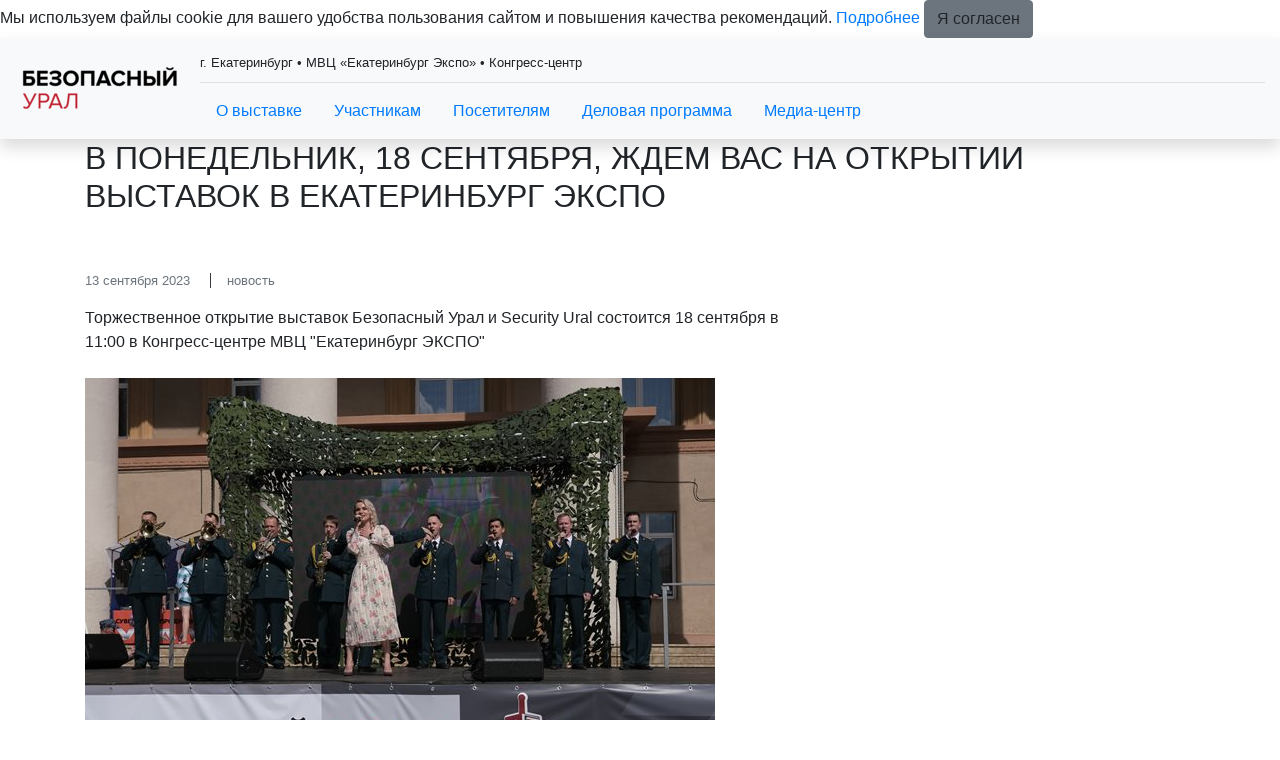

--- FILE ---
content_type: text/html; charset=utf-8
request_url: https://www.security-ural.ru/ru-RU/press/news/14019.aspx
body_size: 13269
content:
<!DOCTYPE HTML>
<html xmlns="http://www.w3.org/1999/xhtml" >
<head id="head"><title>
	Безопасный Урал | Security Ural - Новости
</title><meta name="description" content="Новости выставки Безопасный урал. Екатеринбург" /> 
<meta charset="UTF-8" /> 
<meta name="keywords" content="охрана, защита, видеонаблюдение, камеры" /> 
<meta property="og:type" content="website">
<meta http-equiv="X-UA-Compatible" content="IE=edge" />
<meta name="viewport" content="width=device-width, initial-scale=1, shrink-to-fit=no">
<link rel="icon" href="/images/design/favicon.ico" type="image/x-icon" />

<!-- CSS styles -->
<link rel="stylesheet" href="https://stackpath.bootstrapcdn.com/bootstrap/4.3.1/css/bootstrap.min.css" integrity="sha384-ggOyR0iXCbMQv3Xipma34MD+dH/1fQ784/j6cY/iJTQUOhcWr7x9JvoRxT2MZw1T" crossorigin="anonymous">
<link href="https://cdnjs.cloudflare.com/ajax/libs/OwlCarousel2/2.3.4/assets/owl.carousel.min.css" rel="stylesheet">
<link href="https://cdnjs.cloudflare.com/ajax/libs/OwlCarousel2/2.3.4/assets/owl.theme.default.min.css" rel="stylesheet">
<link href="https://cdnjs.cloudflare.com/ajax/libs/photoswipe/4.1.3/photoswipe.min.css" rel="stylesheet" type="text/css"> 
<link href="https://cdnjs.cloudflare.com/ajax/libs/photoswipe/4.1.3/default-skin/default-skin.min.css" rel="stylesheet" type="text/css"> 
<link href="/CMSPages/GetResource.ashx?stylesheetname=lt_style" rel="stylesheet" type="text/css">

<!-- JS files -->
<script src="https://cdnjs.cloudflare.com/ajax/libs/jquery/3.4.1/jquery.min.js"></script>

<!-- Yandex.Metrika counter -->
<script type="text/javascript" >
   (function(m,e,t,r,i,k,a){m[i]=m[i]||function(){(m[i].a=m[i].a||[]).push(arguments)};
   m[i].l=1*new Date();
   for (var j = 0; j < document.scripts.length; j++) {if (document.scripts[j].src === r) { return; }}
   k=e.createElement(t),a=e.getElementsByTagName(t)[0],k.async=1,k.src=r,a.parentNode.insertBefore(k,a)})
   (window, document, "script", "https://mc.yandex.ru/metrika/tag.js", "ym");

   ym(39641050, "init", {
        clickmap:true,
        trackLinks:true,
        accurateTrackBounce:true,
        webvisor:true,
        trackHash:true
   });
</script>
<noscript><div><img src="https://mc.yandex.ru/watch/39641050" style="position:absolute; left:-9999px;" alt="" /></div></noscript>
<!-- /Yandex.Metrika counter -->

<!-- Yandex.Metrika ClientID catcher -->
<script>
window.addEventListener('b24:form:init', (event) => {
  let form = event.detail.object;
  let yaCID;
  ym(39641050, 'getClientID', function (clientID) {
    yaCID = clientID;
  });
  form.setProperty("clientID", yaCID);
});
</script>
<!-- /Yandex.Metrika ClientID catcher -->

<!-- Hide language -->
<script type="text/javascript" >
	$( document ).ready(function() {
		$('.language.text-muted').hide();
		$('#mobileLanguageSelection').hide();
	});
</script>
<!-- /Hide language -->
 
</head>
<body class="LTR Safari Chrome Safari114 Chrome114 RURU ContentBody" >
    <form method="post" action="./14019.aspx?aliaspath=%2fpress%2fnews%2f14019" id="form">
<div class="aspNetHidden">
<input type="hidden" name="manScript_HiddenField" id="manScript_HiddenField" value="" />
<input type="hidden" name="__EVENTTARGET" id="__EVENTTARGET" value="" />
<input type="hidden" name="__EVENTARGUMENT" id="__EVENTARGUMENT" value="" />

</div>

<script type="text/javascript">
//<![CDATA[
var theForm = document.forms['form'];
if (!theForm) {
    theForm = document.form;
}
function __doPostBack(eventTarget, eventArgument) {
    if (!theForm.onsubmit || (theForm.onsubmit() != false)) {
        theForm.__EVENTTARGET.value = eventTarget;
        theForm.__EVENTARGUMENT.value = eventArgument;
        theForm.submit();
    }
}
//]]>
</script>


<script src="/WebResource.axd?d=g23q22j9rXJ5QSzu1Ix_W5-PkvslQ_rLc6sDWp9F6W3wvbUly-wJiO_sI9m07SxUX72Ar6neY9WXCfoCj1ZwQypP6W01&amp;t=638286173964787378" type="text/javascript"></script>

<input type="hidden" name="lng" id="lng" value="ru-RU" />
<script type="text/javascript">
	//<![CDATA[

function PM_Postback(param) { if (window.top.HideScreenLockWarningAndSync) { window.top.HideScreenLockWarningAndSync(1080); }__doPostBack('m',param); }
function PM_Callback(param, callback, ctx) { if (window.top.HideScreenLockWarningAndSync) { window.top.HideScreenLockWarningAndSync(1080); }WebForm_DoCallback('m',param,callback,ctx,null,true); }
//]]>
</script><!-- Google Tag Manager (noscript) -->
<noscript>
  <iframe src="https://www.googletagmanager.com/ns.html?id=GTM-P3NTMNQ" height="0" width="0" style="display:none;visibility:hidden"></iframe>
</noscript>
<!-- End Google Tag Manager (noscript) -->
<script src="/ScriptResource.axd?d=t15fpSkhHnkIRcapLpZl-DJ0z60RsP46F6hIZwGmR_OQrMjlz3Zpjh-h69tsrkVbDgTilY3IK16KCw-CxxRL2abWAenqHzekBeCTfgwebHkCQ2CvrF7xhHu9y-60EoQXSyldFA2&amp;t=3a1336b1" type="text/javascript"></script>
<script src="/ScriptResource.axd?d=ke0TvqpAKXqgJTTueoFULNfY2pERjxBagmfEaaYcCv8wT7BJDWkm6iQrRExOMNhXwKrH5xYa157rQxLsxfRg1yLmZCWs1l8HaqW5TuwfNQv48cDiLXuo_BLjvRFiPgDd9wh_-w2&amp;t=3a1336b1" type="text/javascript"></script>
<div class="aspNetHidden">

	<input type="hidden" name="__VIEWSTATEGENERATOR" id="__VIEWSTATEGENERATOR" value="A5343185" />
	<input type="hidden" name="__SCROLLPOSITIONX" id="__SCROLLPOSITIONX" value="0" />
	<input type="hidden" name="__SCROLLPOSITIONY" id="__SCROLLPOSITIONY" value="0" />
</div>
    <script type="text/javascript">
//<![CDATA[
Sys.WebForms.PageRequestManager._initialize('manScript', 'form', ['tctxM',''], [], [], 90, '');
//]]>
</script>
<div id="CMSHeaderDiv">
	<!-- -->
</div>
    <div id="ctxM">

</div>
    
<div class="main-wrapper">  
  <nav class="bg-light sticky-top shadow">
	<div class="container-fluid d-flex py-2 align-items-center">      
      <div class="mr-3 mr-auto">
        <a class="navbar-brand" href="/">
		  <img src="/images/design/exhibition-logotype.aspx" alt="logo" />
	    </a>
      </div>
      <div class="w-100 d-none d-sm-block">
        <div class="border-1 border-bottom pb-2 pt-1 mb-2 short-info">
          <div class="row"><div class="col-sm-8"><small> г. Екатеринбург • МВЦ «Екатеринбург Экспо» • Конгресс-центр



</small>
</div><div class="col-sm-4 text-right">
<small>
<div class="language text-muted">
<a href="/en-GB/press/news/14019.aspx">English</a> Russian
</div>
</small>
</div></div>
        </div>
        <div class="nav-menu-line">
          
<ul class="nav d-inline-flex">
  <li class="nav-item dropdown"><a class="nav-link" href="#" data-toggle="dropdown" aria-haspopup="true" aria-expanded="false">О выставке</a><div class="dropdown-menu"><a class="dropdown-item" href="/ru-RU/about/exhibitor-list.aspx" >Список участников 2023</a>
<a class="dropdown-item" href="/ru-RU/about/venue.aspx" >Место и время проведения</a>
<a class="dropdown-item" href="/ru-RU/about/support.aspx" >Поддержка и партнёры</a>
<a class="dropdown-item" href="/ru-RU/about/organiser.aspx" >Организатор</a>
<a class="dropdown-item" href="/ru-RU/about/contacts.aspx" >Контакты</a></div></li>
<li class="nav-item dropdown"><a class="nav-link" href="#" data-toggle="dropdown" aria-haspopup="true" aria-expanded="false">Участникам</a><div class="dropdown-menu"><a class="dropdown-item" href="/ru-RU/exhibitors/why-exhibit.aspx" >Преимущества участия</a></div></li>
<li class="nav-item dropdown"><a class="nav-link" href="#" data-toggle="dropdown" aria-haspopup="true" aria-expanded="false">Посетителям</a><div class="dropdown-menu"><a class="dropdown-item" href="/ru-RU/visitors/e-ticket.aspx" >Получить билет на выставку Безопасный Урал</a>



<a class="dropdown-item" href="/ru-RU/visitors/Правила-посещения.aspx" >Правила посещения</a>
</div></li>
<li class="nav-item dropdown"><a class="nav-link" href="#" data-toggle="dropdown" aria-haspopup="true" aria-expanded="false">Деловая программа</a></li>
<li class="nav-item dropdown"><a class="nav-link" href="#" data-toggle="dropdown" aria-haspopup="true" aria-expanded="false">Медиа-центр</a><div class="dropdown-menu"><a class="dropdown-item" href="/ru-RU/press/news.aspx" >Новости</a>
<a class="dropdown-item" href="/ru-RU/press/photo.aspx" >Фото и видео</a>
<a class="dropdown-item" href="/ru-RU/press/accreditation.aspx" >Аккредитация журналистов</a></div></li>
<li class="nav-item dropdown"></li>
<li class="nav-item dropdown">  </li>
</ul>

        </div>
      </div>
      
      <div class="d-sm-none my-auto px-2 d-flex">
        <div id="mobileLanguageSelection">
<a href="/en-GB/press/news/14019.aspx">English</a>
</div>
        <div id="menuToggle">
          <input type="checkbox" />
          <span></span>
          <span></span>
          <span></span>
          
	<ul id="menuElem">
		<li style=""><a href="/about/sections.aspx" style="" >О выставке</a>
		<ul>
			<li style=""><a href="/ru-RU/about/exhibitor-list.aspx" style="" >Список участников 2023</a></li>
			<li><a href="/ru-RU/about/venue.aspx" >Место и время проведения</a></li>
			<li><a href="/ru-RU/about/support.aspx" >Поддержка и партнёры</a></li>
			<li><a href="/ru-RU/about/organiser.aspx" >Организатор</a></li>
			<li><a href="/ru-RU/about/contacts.aspx" >Контакты</a></li>
		</ul>
		</li>
		<li style=""><a href="/ru-RU/exhibitors/why-exhibit.aspx" style="" >Участникам</a>
		<ul>
			<li><a href="/ru-RU/exhibitors/why-exhibit.aspx" >Преимущества участия</a></li>
		</ul>
		</li>
		<li style=""><a href="/ru-RU/visitors/why-visit.aspx" style="" >Посетителям</a>
		<ul>
			<li><a href="/ru-RU/visitors/e-ticket.aspx" >Получить билет на выставку Безопасный Урал</a></li>
			<li><a href="/ru-RU/visitors/%d0%9f%d1%80%d0%b0%d0%b2%d0%b8%d0%bb%d0%b0-%d0%bf%d0%be%d1%81%d0%b5%d1%89%d0%b5%d0%bd%d0%b8%d1%8f.aspx" >Правила посещения</a></li>
		</ul>
		</li>
		<li style=""><a href="/ru-RU/business-programme/events.aspx" style="" >Деловая программа</a></li>
		<li class="sub active" style=""><a href="/ru-RU/press/news.aspx" style="" >Медиа-центр</a>
		<ul>
			<li class="active" style=""><a href="/ru-RU/press/news.aspx" style="" >Новости</a></li>
			<li style=""><a href="/ru-RU/press/photo.aspx" style="" >Фото и видео</a></li>
			<li style=""><a href="/ru-RU/press/accreditation.aspx" style="" >Аккредитация журналистов</a></li>
		</ul>
		</li>
	</ul>


        </div>
      </div>      
      
	</div>
  </nav>  
  
  <!-- Navigation close -->
  
  
  
  <div class="page-title">
<div class="container">
<h1 class="h2 text-uppercase">В понедельник, 18 сентября, ждем Вас на открытии выставок в Екатеринбург ЭКСПО</h1>
</div>
</div>
<section class="py-5">
  <div class="container">
    <div class="row"><div id="news" class="col-sm-8">
<article class="mb-4">
  <small class="text-muted d-block mb-3">
    <time class="mr-3">13 сентября 2023</time>
    <span class="border-left border-dark border-1 pl-3">новость</span>
  </small>
  <p class="mb-4">Торжественное открытие выставок Безопасный Урал и Security Ural состоится 18 сентября в 11:00 в Конгресс-центре МВЦ "Екатеринбург ЭКСПО"</p>
  <div class="mb-4"><img src="/getattachment/889e6c53-93ca-4a73-aadb-633b5d0a2217/14019.aspx" alt="В понедельник, 18 сентября, ждем Вас на открытии выставок в Екатеринбург ЭКСПО" class="img-fluid"></div>
  <div>
	<strong>Время проведения выставок:</strong></div>
<div>
	18 сентября 2023 9:30 &ndash; 18:00</div>
<div>
	19 сентября 2023 9:30 &ndash; 18:00</div>
<div>
	<br />
	<strong>Место проведения:</strong><br />
	Конгресс-центр&nbsp;МВЦ &laquo;Екатеринбург-ЭКСПО&raquo;.<br />
	<a href="https://www.security-ural.ru/ru-RU/about/venue.aspx">Как добраться &gt;&gt;</a><br />
	<br />
	<a href="https://www.security-ural.ru/ru-RU/about/exhibitor-list.aspx"><strong>СПИСОК УЧАСТНИКОВ</strong></a><br />
	<br />
	<a href="https://www.security-ural.ru/ru-RU/business-programme/events.aspx"><strong>ДЕЛОВАЯ ПРОГРАММА</strong></a><br />
	&nbsp;<br />
	Также 18 и 19 сентября будет организована открытая программа для посетителей:<br />
	<ul>
		<li>
			Демонстрация организации питания в полевых условиях. Работа полевой кухни (питание посетителей).</li>
		<li>
			Плац-концерты сводных оркестров, показательные выступления кинологов.</li>
		<li>
			Концерт ансамбля и оркестра штаба Уральского округа.</li>
	</ul>
	&nbsp;&nbsp;&nbsp;&nbsp;&nbsp;&nbsp;&nbsp;&nbsp;&nbsp;&nbsp;&nbsp;&nbsp;&nbsp;&nbsp;&nbsp;&nbsp;&nbsp;&nbsp;&nbsp;&nbsp;&nbsp;&nbsp;&nbsp;&nbsp;&nbsp;&nbsp;&nbsp;&nbsp;<br />
	<strong>18-19 сентября &ndash; встречаем в Конгресс-центре МВЦ &laquo;Екатеринбург-ЭКСПО&raquo;!</strong><br />
	<br />
	По всем вопросам, пожалуйста, обращайтесь в дирекцию выставок:<br />
	Тел.: +7 (343) 226-04-29<br />
	E-mail: <a href="mailto:security-ural@mvk.ru">security-ural@mvk.ru</a><br />
	&nbsp;</div>
<br />

</article>
  <div class="news-back"><a href="../news.aspx">&larr; к списку новостей</a></div>
</div>    </div>
  </div>
</section>
  <section class="bg-dark text-white py-4" id="subscribe-form">
  <div class="container">
    <div class="row">
      <div class="col-sm-4">
        <div class="text-uppercase mb-sm-0 mb-3">
          Присоединяйтесь к нашему списку подписчиков, чтобы получать последние новости выставки и специальные предложения.
        </div>
      </div>
      <div class="col-sm-8 my-auto">
        <div class="row mx-sm-n1">
          <div class="col-sm-8 px-sm-1 mb-2 mb-sm-0">
            <input name="site" type="hidden" value="security-ural.ru">
            <input type="email" name="email" class="form-control" placeholder="Email">
          </div>
          <div class="col-sm-4 px-sm-1">
            <button type="button" class="btn btn-primary" id="submit-subscribe-form">Подписаться</button>
          </div>
        </div>
        <div class="row mx-sm-n1">
          <div class="col-sm-12 px-sm-1 mb-2 mb-sm-0">
            <div class="subscribe-form_agreement">
              <input name="subscribe_agreement" type="checkbox" value="subscribe_agreement" id="subscribe_agreement">
              <label class="form-check-label" for="subscribe_agreement">Согласен на <a href="/policy/Согласие-на-обработку-персональных-данных-МВК.aspx" target="_blank">обработку персональных данных</a> в соответствии с <a href="/policy/Политика-обработки-персональных-данных-МВК.aspx" target="_blank">Политикой обработки персональных данных</a> *</label>
            </div>
            <div class="subscribe-form_agreement">
              <input name="subscribe_ad" type="checkbox" value="subscribe_ad" id="subscribe_ad">
              <label class="form-check-label" for="subscribe_ad">Согласен на <a href="/policy/Согласие-на-получение-рекламы-МВК.aspx" target="_blank">получение уведомлений и рекламных сообщений</a> о выставках компании MVK *</label>
            </div>
          </div>
        </div>
      </div>
    </div>        
  </div>
</section><script>
  $(document).on('click', '#submit-subscribe-form', function(e) {
    e.preventDefault();
    
    var agreement = $("#subscribe-form input[name=subscribe_agreement]");
    var agreementChecked = agreement.is(":checked");    
    var agreementAd = $("#subscribe-form input[name=subscribe_ad]");
    var agreementCheckedAd = agreementAd.is(":checked");
    if (!agreementChecked || !agreementCheckedAd) {
      alert('Пожалуйста, подтвердите оба согласия.');
      return false;
    }
    
    var $email = $('#subscribe-form input[type="email"]');
    var re = /[A-Z0-9._%+-]+@[A-Z0-9.-]+\.[A-Z]{2,4}/igm;
  
    if ($email.val() == '' || !re.test($email.val())) {
      alert('Пожалуйста, введите действительный e-mail.');
      return false;
    }
    
    $("#submit-subscribe-form").attr("disabled", true).html("...");
    var data = $('#subscribe-form :input').serialize();
    
    $.ajax({
      type: "GET",
      url: "https://api.mvk.ru/v1/subscribe",
      data : data,
      //dataType: "jsonp",
      success: function (msg) {
        if(msg.status == 'success') {
          $('#subscribe-form .container').html('Спасибо, данные приняты. На указанный вами e-mail выслано письмо, содержащее ссылку для подтверждения вашего e-mail.');
        } else {
          $('#subscribe-form .container').html('Ошибка отправки данных. Попробуйте позднее.');
        }
      },
      error: function(jqXHR, exception) {
        console.log(exception);
      }
    });
  });
</script>
  <footer class="bg-dark text-white py-5">
  <div class="container">
<div class="nav d-none d-sm-block">
	<ul id="menuElem">
		<li style=""><a href="/about/sections.aspx" style="" >О выставке</a>
		<ul>
			<li style=""><a href="/ru-RU/about/exhibitor-list.aspx" style="" >Список участников 2023</a></li>
			<li><a href="/ru-RU/about/venue.aspx" >Место и время проведения</a></li>
			<li><a href="/ru-RU/about/support.aspx" >Поддержка и партнёры</a></li>
			<li><a href="/ru-RU/about/organiser.aspx" >Организатор</a></li>
			<li><a href="/ru-RU/about/contacts.aspx" >Контакты</a></li>
		</ul>
		</li>
		<li style=""><a href="/ru-RU/exhibitors/why-exhibit.aspx" style="" >Участникам</a>
		<ul>
			<li><a href="/ru-RU/exhibitors/why-exhibit.aspx" >Преимущества участия</a></li>
		</ul>
		</li>
		<li style=""><a href="/ru-RU/visitors/why-visit.aspx" style="" >Посетителям</a>
		<ul>
			<li><a href="/ru-RU/visitors/e-ticket.aspx" >Получить билет на выставку Безопасный Урал</a></li>
			<li><a href="/ru-RU/visitors/%d0%9f%d1%80%d0%b0%d0%b2%d0%b8%d0%bb%d0%b0-%d0%bf%d0%be%d1%81%d0%b5%d1%89%d0%b5%d0%bd%d0%b8%d1%8f.aspx" >Правила посещения</a></li>
		</ul>
		</li>
		<li style=""><a href="/ru-RU/business-programme/events.aspx" style="" >Деловая программа</a></li>
		<li class="sub active" style=""><a href="/ru-RU/press/news.aspx" style="" >Медиа-центр</a>
		<ul>
			<li class="active" style=""><a href="/ru-RU/press/news.aspx" style="" >Новости</a></li>
			<li style=""><a href="/ru-RU/press/photo.aspx" style="" >Фото и видео</a></li>
			<li style=""><a href="/ru-RU/press/accreditation.aspx" style="" >Аккредитация журналистов</a></li>
		</ul>
		</li>
	</ul>

</div>
<hr class="d-none d-sm-block" /><div class="row text-center">
  <div class="col-12 col-sm-6 mb-3 mb-sm-0 text-sm-left d-none d-sm-block">
    <img src="/images/design/logo_footer.aspx" alt="logo" class="logo" />
  </div>
  <div class="col-12 col-sm-6 text-sm-right my-auto">     

  </div>
</div>        
  </div>
</footer>
  

  <!--popup -->
  <div class="frame">
      <div class="shadow"></div>
  </div>

</div><!-- main-wrapper end -->

<!-- 
<script src="https://cdnjs.cloudflare.com/ajax/libs/smoothscroll/1.4.10/SmoothScroll.min.js"></script>
<script src="https://cdnjs.cloudflare.com/ajax/libs/popper.js/1.14.7/umd/popper.min.js" integrity="sha384-UO2eT0CpHqdSJQ6hJty5KVphtPhzWj9WO1clHTMGa3JDZwrnQq4sF86dIHNDz0W1" crossorigin="anonymous"></script>
<script src="https://stackpath.bootstrapcdn.com/bootstrap/4.3.1/js/bootstrap.min.js" integrity="sha384-JjSmVgyd0p3pXB1rRibZUAYoIIy6OrQ6VrjIEaFf/nJGzIxFDsf4x0xIM+B07jRM" crossorigin="anonymous"></script>
<script src="https://cdnjs.cloudflare.com/ajax/libs/OwlCarousel2/2.3.4/owl.carousel.min.js"></script>
<script type="text/javascript" src="https://cdnjs.cloudflare.com/ajax/libs/photoswipe/4.1.3/photoswipe.min.js"></script>
<script type="text/javascript" src="https://cdnjs.cloudflare.com/ajax/libs/photoswipe/4.1.3/photoswipe-ui-default.min.js"></script>

<script src="/CMSScripts/Custom/libs/old/SmoothScroll.min.js" type="text/javascript"></script>
-->
<script src="/CMSScripts/Custom/libs/old/popper.min.js" type="text/javascript"></script>
<script src="/CMSScripts/Custom/libs/old/bootstrap.min.js" type="text/javascript"></script>
<script src="/CMSScripts/Custom/libs/old/owl.carousel.min.js" type="text/javascript"></script>
<script src="/CMSScripts/Custom/libs/old/photoswipe.min.js" type="text/javascript"></script>
<script src="/CMSScripts/Custom/libs/old/photoswipe-ui-default.min.js" type="text/javascript"></script>

<script type="text/javascript" src="/CMSScripts/Custom/lazysizes.min.js"></script>
<script type="text/javascript" src="/CMSScripts/Custom/lt-script.js?v=1763980501"></script>
<script type="text/javascript" src="/CMSScripts/Custom/lt-landing-script.js?v=1747312100"></script>
<!--<script type="text/javascript" src="https://www.google.com/recaptcha/api.js"></script>-->
    
    

<script type="text/javascript">
//<![CDATA[
(function() {var fn = function() {$get("manScript_HiddenField").value = '';Sys.Application.remove_init(fn);};Sys.Application.add_init(fn);})();//]]>
</script>

<script type="text/javascript">
	//<![CDATA[
if (typeof(Sys.Browser.WebKit) == 'undefined') {
    Sys.Browser.WebKit = {};
}
if (navigator.userAgent.indexOf('WebKit/') > -1) {
    Sys.Browser.agent = Sys.Browser.WebKit;
    Sys.Browser.version = parseFloat(navigator.userAgent.match(/WebKit\/(\d+(\.\d+)?)/)[1]);
    Sys.Browser.name = 'WebKit';
}
//]]>
</script>
<script type="text/javascript">
//<![CDATA[

var callBackFrameUrl='/WebResource.axd?d=WtdAVImnimdZV-qj8U3uchXAwf_pmk7BVKScHjyUOJ7QpttopKjNoWXA3S692QaFzURzuAZs_38M_uBUbLsJcHcrmPQ1&t=638286173964787378';
WebForm_InitCallback();
theForm.oldSubmit = theForm.submit;
theForm.submit = WebForm_SaveScrollPositionSubmit;

theForm.oldOnSubmit = theForm.onsubmit;
theForm.onsubmit = WebForm_SaveScrollPositionOnSubmit;
//]]>
</script>
  <input type="hidden" name="__VIEWSTATE" id="__VIEWSTATE" value="/[base64]/[base64]/[base64]/0L7RgdC+0LHRgdGC0LLRg9GO0YnQuNGFINGB0L7QstC10YDRiNC10L3RgdGC0LLQvtCy0LDQvdC40Y4g0YLQtdGF0L3QuNGH0LXRgdC60L7QuSDQvtGB0L3QsNGJ0LXQvdC90L7RgdGC0Lgg0L/RgNCw0LLQvtC+0YXRgNCw0L3QuNGC0LXQu9GM0L3Ri9GFINC+0YDQs9Cw0L3QvtCyINC4INGB0LjQu9C+0LLRi9GFINGB0YLRgNGD0LrRgtGD0YAsINC/[base64]/RgtC10LvRjNC90L7RgdGC0Lgg0LLQvtC50YHQuiDQvdCw0YbQuNC+0L3QsNC70YzQvdC+0Lkg0LPQstCw0YDQtNC40LguDTxiciAvPg08YnIgLz7QkiDQstGL0YHRgtCw0LLQutC1INC/0YDQuNC90LjQvNCw0Y7RgiDRg9GH0LDRgdGC0LjQtSDQs9C+0YHQutC+0YDQv9C+0YDQsNGG0LjQuCwg0LrQvtC80LzQtdGA0YfQtdGB0LrQuNC1INC/0YDQtdC00L/RgNC40Y/RgtC40Y8sINC90LDRg9GH0L3Ri9C1INC+0YDQs9Cw0L3QuNC30LDRhtC40Lgg0Lgg0YPRh9C10LHQvdGL0LUg0LfQsNCy0LXQtNC10L3QuNGPLiDQntC20LjQtNCw0LXRgtGB0Y8sINGH0YLQviDQstGL0YHRgtCw0LLQutGDINC/[base64]/RgNC10LTRgdGC0LDQstGP0YIg0L/RgNC+0LTRg9C60YbQuNGOINCyINGA0LDQt9C00LXQu9Cw0YU6PC9kaXY+5xA8ZGl2IGNsYXNzPSJtYi00IGxlYWQiPuKckyDQstC+0LXQvdC90LDRjyDQuCDRgdC/0LXRhtC40LDQu9GM0L3QsNGPINGC0LXRhdC90LjQutCwLCDRgtGA0LDQvdGB0L/QvtGA0YLQvdGL0LUg0YHRgNC10LTRgdGC0LLQsCwg0YHRgNC10LTRgdGC0LLQsCDRgtC10YXQvdC40YfQtdGB0LrQvtCz0L4g0L7QsdGB0LvRg9C20LjQstCw0L3QuNGPINC4INGA0LXQvNC+0L3RgtCwOw08YnIgLz7inJMg0JHQn9Cb0JAgKNCx0LXRgdC/0LjQu9C+0YLQvdGL0LUg0LvQtdGC0LDRgtC10LvRjNC90YvQtSDQsNC/0L/QsNGA0LDRgtGLKSDQuCDRgNC+0LHQvtGC0L7RgtC10YXQvdC40YfQtdGB0LrQuNC1INC60L7QvNC/0LvQtdC60YHRiyAo0LzQvtGA0YHQutC40LUsINC90LDQt9C10LzQvdGL0LUg0Lgg0LLQvtC30LTRg9GI0L3Ri9C1KTsNPGJyIC8+4pyTINGB0YDQtdC00YHRgtCy0LAg0L/RgNC+0YLQuNCy0L7QtNC10LnRgdGC0LLQuNGPINCR0J/Qm9CQINC4INGA0L7QsdC+0YLQvtGC0LXRhdC90LjRh9C10YHQutC40Lwg0LrQvtC80L/Qu9C10LrRgdCw0LwgKNC+0LHQvdCw0YDRg9C20LXQvdC40Y8g0Lgg0L/RgNC+0YLQuNCy0L7QtNC10LnRgdGC0LLQuNGPKTsNPGJyIC8+0L/RgNC40LHQvtGA0Ysg0L3QsNCx0LvRjtC00LXQvdC40Y8g0Lgg0L/[base64]/0LjRgNC+0LLQutC4KSDQtNC70Y8g0LfQsNGJ0LjRgtGLINC+0YIg0LLQvdC10YjQvdC10LPQviDQstC+0LfQtNC10LnRgdGC0LLQuNGPICjQvdCw0LrQvtC70LXQvdC90LjQutC4LCDQvtGH0LrQuCwg0L3QsNGD0YjQvdC40LrQuCwg0YDQtdGB0L/[base64]/[base64]/0YDQvtGC0LjQstC+0YLQsNGA0LDQvdC90YvQtSDRg9GB0YLRgNC+0LnRgdGC0LLQsCwg0L7QsdC+0YDRg9C00L7QstCw0L3QuNGPINC60L7QvdGC0YDQvtC70YzQvdC+LdC/0YDQvtC/0YPRgdC60L3Ri9GFINC/0YPQvdC60YLQvtCyKTsNPGJyIC8+4pyTINC80L7RgNGB0LrQsNGPINGC0LXRhdC90LjQutCwLCDQstC+0L7RgNGD0LbQtdC90LjQtSwg0YHQvdCw0YDRj9C20LXQvdC40LUg0Lgg0Y3QutC40L/[base64]/[base64]" />
    <script type="text/javascript"> 
      //<![CDATA[
      if (window.WebForm_InitCallback) { 
        __theFormPostData = '';
        __theFormPostCollection = new Array();
        window.WebForm_InitCallback(); 
      }
      //]]>
    </script>
  </form>
</body>
</html>


--- FILE ---
content_type: application/javascript
request_url: https://www.security-ural.ru/CMSScripts/Custom/lt-script.js?v=1763980501
body_size: 6617
content:
// Получение культуры
const cultureSite = window.location.pathname.includes("ru-RU") ? "ru-RU" : "en-GB";

// Перевод
let translation = {};
if (cultureSite === "ru-RU") {
    translation = {
        'Я согласен': 'Я согласен',
        'Подробнее': 'Подробнее',
        'Мы используем файлы cookie для вашего удобства пользования сайтом и повышения качества рекомендаций.': 'Мы используем файлы cookie для вашего удобства пользования сайтом и повышения качества рекомендаций.',
    };
} else {
    translation = {
        'Я согласен': 'I agree',
        'Подробнее': 'Learn more',
        'Мы используем файлы cookie для вашего удобства пользования сайтом и повышения качества рекомендаций.': 'Cookies help us improve your experience and provide better recommendations.',
    };
}

// Список доменов МВК Юг
const customPolicyDomains = [
    "kubanprodexpo.ru",
    "beautyshow.su",
    "moda-fest.ru",
    "dentima-mv.ru"
];

// Удаление www.
function removeWWW(url) {
  if (url.startsWith('www.')) return url.slice(4);
  
  return url;
}

/*
// Определение ссылки на политику
const currentDomain = window.location.hostname;
const policyLink = customPolicyDomains.includes(removeWWW(currentDomain))
    ? `https://mvk.ru/${cultureSite}/documents/policy-MVK-UG.pdf`
    : `https://mvk.ru/${cultureSite}/documents/policy.aspx`;
*/

// Установить/обновить cookie
function setCookie(name, value, day) {
    const expires = new Date(Date.now() + day * 86400e3).toUTCString();
    document.cookie = `${name}=${encodeURIComponent(value)}; expires=${expires}; path=/;`;
}

// Получить cookie
function getCookie(name) {
  var cname = name + "=";
  var decodedCookie = decodeURIComponent(document.cookie);
  var ca = decodedCookie.split(';');
  for (var i = 0; i < ca.length; i++) {
    var c = ca[i].trim();
    if (c.indexOf(cname) === 0) {
      return c.substring(cname.length, c.length);
    }
  }
  return "";
}

// Cookie плашка
(function () {
    if (document.cookie.includes("cookie_check=true")) return;

    $("body").prepend(`
        <div id="cookie_block">
            <span>${translation["Мы используем файлы cookie для вашего удобства пользования сайтом и повышения качества рекомендаций."]} <a href="/policy/Политика-обработки-персональных-данных-МВК.aspx" target="_blank">${translation["Подробнее"]}</a></span>
            <a class="btn btn-secondary" style="white-space: nowrap;">${translation["Я согласен"]}</a>
        </div>
    `);

    $("#cookie_block .btn").on("click", function () {
        setCookie("cookie_check", true, 365);
        $("#cookie_block").css("bottom", "-84px");
        setTimeout(() => { $("#cookie_block").detach(); }, 400);
    });
})();


function r(f) { /in/.test(document.readyState) ? setTimeout('r(' + f + ')', 9) : f() }
r(function () {
	let videos;

	if (!document.getElementsByClassName) {
		// Поддержка IE8
		let getElementsByClassName = function (node, classname) {
			let a = [];
			let re = new RegExp('(^| )' + classname + '( |$)');
			let els = node.getElementsByTagName("*");
			for (let i = 0, j = els.length; i < j; i++)
				if (re.test(els[i].className)) a.push(els[i]);
			return a;
		}
		videos = getElementsByClassName(document.body, "youtube");
	} else {
		videos = document.getElementsByClassName("youtube");
	}

	let nb_videos = videos.length;
	for (let i = 0; i < nb_videos; i++) {
		// Находим постер для видео, зная ID нашего видео
		videos[i].style.backgroundImage = 'url(http://i.ytimg.com/vi/' + videos[i].id.substring(videos[i].id.lastIndexOf('/') + 1) + '/sddefault.jpg)';
		// Размещаем над постером кнопку Play, чтобы создать эффект плеера
		let play = document.createElement("div");
		play.setAttribute("class", "play");
		videos[i].appendChild(play);
		videos[i].onclick = function () {

			console.log(this.id);


			// Создаем iFrame и сразу начинаем проигрывать видео, т.е. атрибут autoplay у видео в значении 1
			let iframe = document.createElement("iframe");
			let iframe_url = "https://www.youtube.com/embed/" + this.id.substring(this.id.lastIndexOf('/') + 1) + "?autoplay=1&autohide=1";
			if (this.getAttribute("data-params")) iframe_url += '&' + this.getAttribute("data-params");
			iframe.setAttribute("src", iframe_url);
			iframe.setAttribute("frameborder", '0');
			// Высота и ширина iFrame будет как у элемента-родителя
			iframe.style.width = this.style.width;
			iframe.style.height = this.style.height;
			// Заменяем начальное изображение (постер) на iFrame
			this.parentNode.replaceChild(iframe, this);
		}
	}
});

$(document).ready(function () {
	 /*const selects = $('.FilterExhibitorList .mcategories > select')
	 for (let i = 0; i < selects.length; i++) {
       const currentSelect = selects[i],
       sortedOptions = [...currentSelect.options].sort(function (o1, o2) {
         if (o2.text !== '-'){
           const [intPart1, decPart1] = o1.text.match(/\b\d{1,2}(\.\d{1,2})?\b/g)[0].split('.').map(Number); 
           const [intPart2, decPart2] = o2.text.match(/\b\d{1,2}(\.\d{1,2})?\b/g)[0].split('.').map(Number);
           if (intPart1 !== intPart2) return intPart1 - intPart2;
           return (decPart1 || 0) - (decPart2 || 0);
         }
       });
           
       currentSelect.innerHTML = '';
       sortedOptions.forEach(o => currentSelect.add(o));
	 }*/

	const getParam = (param) => {
		const urlParams = new URL(window.location.toString()).searchParams
		return urlParams.get(param) || ''
	}

	let array_utm = ["utm_source", "utm_medium", "utm_campaign", "utm_content", "utm_term"];


	array_utm.forEach(element => {
		if (window.location.href.indexOf(element) != -1) {
			document.cookie = element + "=" + getParam(element) + "; path=/; max-age=1209600";
		}
	});

	function findGetParameter(parameterName) {
		var result = null,
			tmp = [];
		location.search
			.substr(1)
			.split("&")
			.forEach(function (item) {
				tmp = item.split("=");
				if (tmp[0] === parameterName) result = decodeURIComponent(tmp[1]);
			});
		return result;
	}
	var utm_exib = findGetParameter('utm_exib');
	if (utm_exib != null && utm_exib != '' && utm_exib != 'undefined') {
		var date = new Date(Date.now() + (31 * 24 * 60 * 60 * 1000));
		var expires = "expires=" + date.toUTCString();
		document.cookie = "utm_exib=" + utm_exib + ";" + expires + ";path=/;";
	}

	var sponsor_items = 5;
	var sponsor_elements = document.querySelectorAll(".owl-sponsor img").length;
	var sponsor_loop = (sponsor_elements > sponsor_items) ? true : false;

	$('.owl-sponsor').owlCarousel({
		items: sponsor_items,
		margin: 20,
		autoplay: true,
		loop: sponsor_loop,
		responsive: {
			0: {
				items: 2,
				nav: true,
				dots: false
			},
			576: {
				items: 5,
				nav: false,
				dots: false
			}
		}
	});

	var exhibitors_items = 6;
	var exhibitors_elements = document.querySelectorAll(".owl-exhibitors div.owl-item").length;
	var exhibitors_loop = (exhibitors_elements > exhibitors_items) ? true : false;

	$('.owl-exhibitors').owlCarousel({
		items: exhibitors_items,
		margin: 40,
		autoplay: true,
		loop: exhibitors_loop,
		responsive: {
			0: {
				items: 2,
				nav: true,
				dots: false
			},
			576: {
				items: 5,
				nav: false
			}
		}
	});

});

(function ($) {
	$.fn.serializeFormJSON = function () {

		var o = {};
		var a = this.serializeArray();
		$.each(a, function () {
			if (o[this.name]) {
				if (!o[this.name].push) {
					o[this.name] = [o[this.name]];
				}
				o[this.name].push(this.value || '');
			} else {
				o[this.name] = this.value || '';
			}
		});
		return o;
	};
})(jQuery);

function validateEmail(email) {
	var re = /^(([^<>()\[\]\\.,;:\s@"]+(\.[^<>()\[\]\\.,;:\s@"]+)*)|(".+"))@((\[[0-9]{1,3}\.[0-9]{1,3}\.[0-9]{1,3}\.[0-9]{1,3}\])|(([a-zA-Z\-0-9]+\.)+[a-zA-Z]{2,}))$/;
	return re.test(String(email).toLowerCase());
}


function owl_participant(projectId) {
	get_logos(20, 0, projectId);

	function get_logos(limits, skip, projectId) {
		$.ajax({
			url: 'https://api.mvk.ru/v1/set-logo-exib?projectId=' + projectId + '&limits=' + limits + '&skip=' + skip,
			dataType: 'text',
			type: 'Get',
			success: function (data) {
				add_block_participant(data, limits);
			}
		});
	}

	function add_block_participant(datas, limits) {
		let data = JSON.parse(datas);
		let stand = '';
		let old_ver = $("#itc-slider__items").attr("after-exhib");

		let company = '';
		let lang = $("#itc-slider__items").attr("lang");
		let stand_text = lang === 'En' ? 'Stand' : 'Стенд';
		let name_text = lang === 'En' ? 'nameEn' : 'name';

		if (limits == 20) {
			for (i = 0; i < data.length; i++) {
				if (!data[i]["logo"]) continue;
				if (old_ver === 'true') {
					$("#itc-slider__items").append('<img src="' + data[i]["logo"] + '">');
				} else {
					stand = data[i]["stand"].length ? '<p>' + stand_text + ': ' + data[i]["stand"].replaceAll(" ", ", ") + '</p>' : '';
					company = data[i][name_text].length === 0 ? data[i]['name'] : data[i][name_text];

					$("#itc-slider__items").append('<div class="owl-participant--item"><div class="owl-participant--img"><img src="' + data[i]["logo"] + '"></div><div class="owl-participant--info"><p>' + company + '</p>' + stand + '</div></div>');
				}
			}
			get_participant();
			get_logos(1000, 20, projectId);
		}
		else {
			for (i = 0; i < data.length; i++) {
				if (!data[i]["logo"]) continue;
				if (old_ver === 'true') {
					$('.owl-participant').trigger('add.owl.carousel', ['<img src="' + data[i]["logo"] + '">'])
				} else {
					stand = data[i]["stand"].length ? '<p>' + stand_text + ': ' + data[i]["stand"].replaceAll(" ", ", ") + '</p>' : '';
					company = data[i][name_text].length === 0 ? data[i]['name'] : data[i][name_text];

					$('.owl-participant').trigger('add.owl.carousel', ['<div class="owl-participant--item"><div class="owl-participant--img"><img src="' + data[i]["logo"] + '"></div><div class="owl-participant--info"><p>' + company + '</p>' + stand + '</div></div>'])
				}
			}
			$('.owl-participant').trigger('refresh.owl.carousel');
		}
	}
}

function get_participant() {
	var participant_items = 5;
	var participant_elements = document.querySelectorAll(".owl-participant div.owl-item").length;
	var participant_loop = (participant_elements > participant_items) ? true : false;

	$('.owl-participant').owlCarousel({
		items: participant_items,
		margin: 30,
		autoplay: true,
		loop: participant_loop,
		responsive: {
			0: {
				items: 2,
				slideBy: 2,
				nav: true,
				dots: false
			},
			576: {
				items: 5,
				slideBy: 5,
				nav: true,
				dots: false,
			}
		}
	});
}


/*
SpaceRequirements.oninput = function () {
if (this.value.length > 4) {
this.value = this.value.slice(0,4); 
}
}
*/

$(document).on('click', '.submit-book-form', function (e) {
	e.preventDefault();

	var validate = true;
	var captcha = grecaptcha.getResponse();

	if (!captcha.length) {
		$('#recaptchaError').text('* Вы не прошли проверку "Я не робот"');
		validate = false;
	} else {
		$('#recaptchaError').text('');
	}

	$('#book input[required]').each(function () {
		if ($(this).val() == "") {
			validate = false;
			$(this).addClass("is-invalid");
		} else {
			$(this).removeClass("is-invalid");
		}
	});

	if (!validateEmail($('#book input[name="Email"]').val())) {
		validate = false;
		$('#book input[name="Email"]').addClass("is-invalid").next().show();
	}

	if (validate) {
		$.ajax({
			url: 'https://api.mvk.ru/v1/check-captcha?serv=msk',
			dataType: 'text',
			type: 'get',
			data: { 'g-recaptcha-response': captcha },
			success: function (data) {
				console.log(data);
				if (data === "eror") {
					validate = false;
					$('#recaptchaError').text('* От вас зафиксирован подозрительный трафик обратитесь к системному администратору"');
				}
				else {
					$(".submit-book-form").attr("disabled", true);
					var data = $('#book :input').serializeFormJSON();

					data.Notifications = true;
					data.country = {
						"CountryId": 0
					};

					var cookieChannelVal = document.cookie.replace(/(?:(?:^|.*;\s*)utm_exib\s*\=\s*([^;]*).*$)|^.*$/, "$1");
					data.Channel = cookieChannelVal;

					$.ajax({
						type: "POST",
						url: "/customservices/regbooking.ashx",
						data: JSON.stringify(data),
						contentType: "text/plain",
						dataType: "json",
						success: function (msg) {
							if (msg.completed == true) {
								$('#book').remove();
								$('#book-result').removeClass("d-none");
							} else {
								alert('error');
							}
							$(".submit-book-form").attr("disabled", false);

							//Google
							//gtag('event', 'book');
							gtag('event', 'buttonClickBooking', { 'stranica': 'book', });

							//Yandex
							ym(Ya._metrika.getCounters()[0].id, 'reachGoal', 'booking');
						},
						error: function (jqXHR, exception) {
							console.log(exception);
						}
					});
				}
			}
		});

	}

});


/***** Send CustomForm *****/

$(document).on('click', '.submit-custom-form', function (e) {
	e.preventDefault();
	var validate = true;

	var form = $(this).parent();
	form.find('input').each(function () {
		if ($(this).val() == "") {
			validate = false;
			$(this).addClass("is-invalid");
		} else {
			$(this).removeClass("is-invalid");
		}
	});

	if (!validateEmail(form.find('input[name = "Email"]').val())) {
		validate = false;
		form.find('input[name = "Email"]').addClass("is-invalid").next().show();
	}

	if (validate) {
		form.find(".submit-custom-form").attr("disabled", true);
		var data = form.find("input").serialize();
		console.log(data);

		$.ajax({
			type: "POST",
			url: "/customServices/SendCustomForm.ashx",
			data: data,
			dataType: "json",
			success: function (msg) {
				if (msg.completed == true) {
					form.next().removeClass("d-none");
					form.remove();
				} else {
					alert('error');
				}
			},
			error: function (jqXHR, exception) {
				console.log('exception: ' + exception);
			}
		});
	}
});



/***** PhotoSwipe init *****/

(function ($) {
	var $pswp = $('.pswp')[0];
	var image = [];

	$('.gallery').each(function () {
		var $pic = $(this),
			getItems = function () {
				var items = [];
				$pic.find('a').each(function () {
					var $href = $(this).attr('href'),
						$size = $(this).data('size').split('x'),
						$width = $size[0],
						$height = $size[1];

					var item = {
						src: $href,
						w: $width,
						h: $height
					}

					items.push(item);
				});
				return items;
			}

		var items = getItems();

		$pic.on('click', 'figure', function (event) {
			event.preventDefault();

			var $index = $(this).index();
			var options = {
				index: $index,
				bgOpacity: 0.9,
				showHideOpacity: true,
				preload: [2, 2]
			}

			var lightBox = new PhotoSwipe($pswp, PhotoSwipeUI_Default, items, options);
			lightBox.init();
		});
	});
})(jQuery);

//mobileCultureText
var culture = document.querySelector('#mobileLanguageSelection a').innerText;
document.querySelector('#mobileLanguageSelection a').innerText = culture.substr(0, 2);